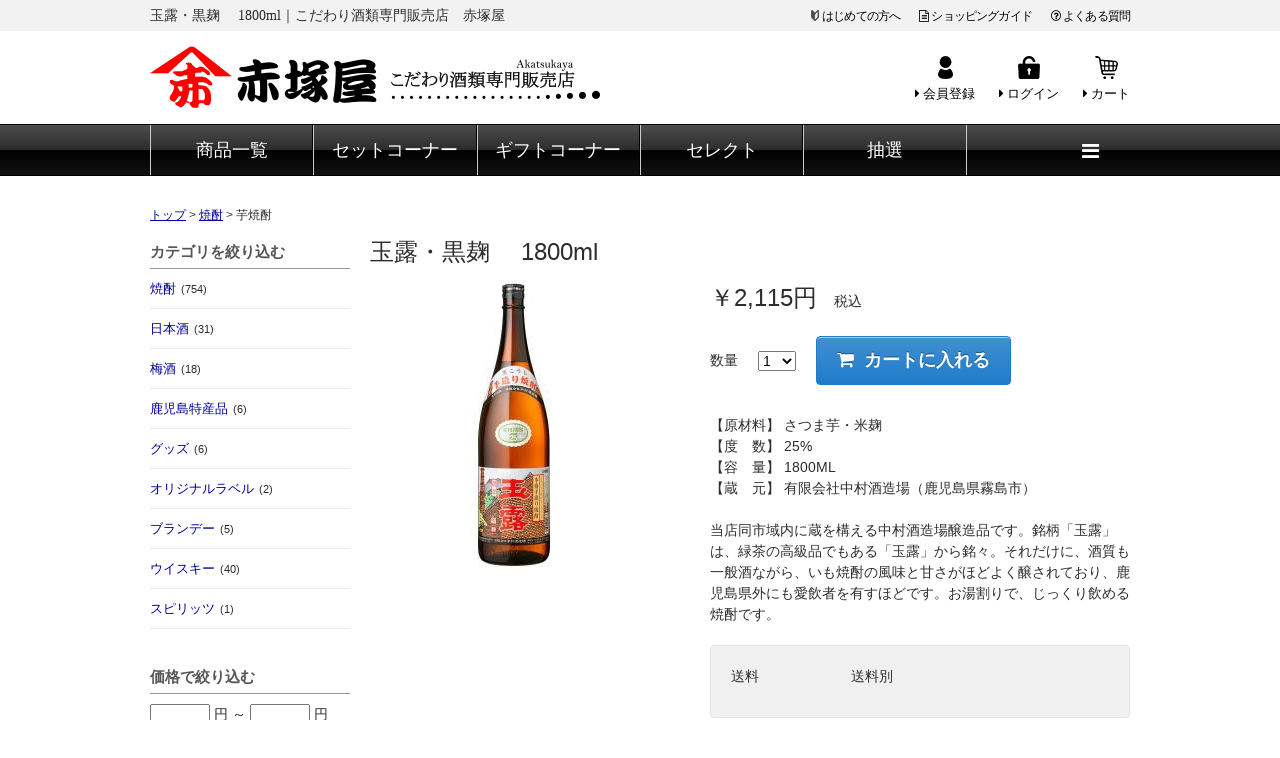

--- FILE ---
content_type: text/html; charset=UTF-8
request_url: https://akatsukaya.com/shopping/prod/617
body_size: 5845
content:
<!DOCTYPE html>
<html lang="ja">
<head>
<meta charset="UTF-8" />
<title>玉露・黒麹 　1800ml｜こだわり酒類専門販売店　赤塚屋</title>
<meta name="description" content="玉露・黒麹 　1800mlの商品詳細です。鹿児島の芋焼酎を中心に日本酒、リキュールとあらゆる美味しいお酒を取り扱っております。
お客様に安心してお買い物して頂けますように、プレミア芋焼酎も定価で販売しております。" />
<meta name="format-detection" content="telephone=no" />

<link href="/js_com/lib/dojo/dijit/themes/claro/claro.css?1742691153" rel="stylesheet" type="text/css" />
<link href="/css_com/lib/font-awesome/css/font-awesome.min.css?1742691153" rel="stylesheet" type="text/css" />
<link href="/css_com/pc/common.css?1742691153" rel="stylesheet" type="text/css" />
<link href="/css/layout.css?1505885063" rel="stylesheet" type="text/css" />
<link href="/css/individual.css?1589850414" rel="stylesheet" type="text/css" />

<script type="text/javascript" src="/js_com/lib/jquery/jquery.js?1742691153"></script>
<script type="text/javascript" src="/js_com/common.js?1742691153"></script>
<script type="text/javascript" src="/js_com/shopping/prod.js?1742691153"></script>
<script type="text/javascript">var relPath = "/";var sslUrl = "https://shop.sesh.jp/shop/1003/0/";</script>
<script>
  (function(i,s,o,g,r,a,m){i['GoogleAnalyticsObject']=r;i[r]=i[r]||function(){
  (i[r].q=i[r].q||[]).push(arguments)},i[r].l=1*new Date();a=s.createElement(o),
  m=s.getElementsByTagName(o)[0];a.async=1;a.src=g;m.parentNode.insertBefore(a,m)
  })(window,document,'script','https://www.google-analytics.com/analytics.js','ga');

  ga('create', 'UA-92280226-1', 'auto');
  ga('send', 'pageview');

</script>
<meta name="msvalidate.01" content="6D282545D8156E5F30BC4B8AE6C673A9" />
</head>

<body class="claro">

<header>
    <div class="header__info">
        <div class="header__info_box clearfix">
            <h1 class="header_tit" id="bt-cms-catchcopy">玉露・黒麹 　1800ml｜こだわり酒類専門販売店　赤塚屋</h1>
            <ul class="header__info_nav">
                <li class=""><img class="mR3" src="/img/icon_beginner.png" alt="はじめての方へ" /><a href="https://akatsukaya.com/beginner">はじめての方へ</a></li>
                <li class=""><a href="https://akatsukaya.com/guide"><i class="fa fa-file-text-o mR3" aria-hidden="true"></i>ショッピングガイド</a></li>
                <li class=""><a href="https://akatsukaya.com/cms/ques"><i class="fa fa-question-circle-o mR3" aria-hidden="true"></i>よくある質問</a></li>
            </ul>
        </div>
    </div>
    <div class="header clearfix">
        <div class="header__logo">
            <a href="https://akatsukaya.com/" id="bt-cms-logo" class="">
                    <img src="/img/logo.png" alt="赤塚屋　こだわり酒類専門販売店" />
            </a>
        </div>
        <div class="header__menu">
            <ul>
                                <li>
                    <a href="https://akatsukaya.com/member/guest/input">
                        <p><img src="/img/icon_member.png" alt="会員登録" /></p>
                        <p><i class="fa fa-caret-right mR3" aria-hidden="true"></i>会員登録</p>
                    </a>
                </li>
                <li>
                    <a href="https://akatsukaya.com/auth/login">
                        <p><img src="/img/icon_mypage.png" alt="ログイン" /></p>
                        <p><i class="fa fa-caret-right mR3" aria-hidden="true"></i>ログイン</p>
                    </a>
                </li>
                                <li>
                    <a href="https://akatsukaya.com/shopping/cart">
                        <p><img src="/img/icon_cart.png" alt="カート" /></p>
                        <p><i class="fa fa-caret-right mR3" aria-hidden="true"></i>カート</p>
                    </a>
                </li>
            </ul>
        </div>
    </div>
</header>
<nav>
    <div class="header__gNav">
        <div class="gNav clearfix" id="bt-cms-nav">
            <ul>
                <!-- <li><a class=" " href="https://akatsukaya.com/" title="トップ">トップ</a></li> -->
                <li><a class=" " href="https://akatsukaya.com/shopping/prod/list" title="商品一覧">商品一覧</a></li>
                <li><a class=" " href="https://akatsukaya.com/shopping/prod/list/c/40" title="芋焼酎セット">セットコーナー</a></li>

                <li><a class=" " href="https://akatsukaya.com/shopping/prod/list/c/20" title="芋焼酎ギフト">ギフトコーナー</a></li>
                <li><a class=" " href="https://akatsukaya.com/shopping/prod/list/type/assort" title="セレクト">セレクト</a></li>
                <li><a class=" " href="http://akatsukaya.info/limitedin" target="_blank" title="抽選">抽選</a></li>
            </ul>
            <div class="header__gMenu">
                <div class="_icon"><i class="fa fa-bars"></i></div>
                <div class="header__gMenu-box">
                    <dl>
                        <dd><a href="https://akatsukaya.com/shopping/shop/pay-info">商品の発送・お支払について</a></dd>
                        <dd><a href="https://akatsukaya.com/cms/ques">よくある質問</a></dd>
                        <dd><a href="https://shop.sesh.jp/shop/1003/0/index/inquiry">お問い合わせ</a></dd>
                    </dl>
                </div>
            </div>
        </div>
    </div>
</nav>

<script type="text/javascript">
$(function() {
    $(".header__gMenu ._icon").on("mouseover", function() {
        $(this).next(".header__gMenu-box").fadeIn(100);

    });

    $(".header__gMenu").on("mouseleave", function() {
        $(this).children(".header__gMenu-box").fadeOut(200);
    });
});
</script>


<div class="contents layout_m clearfix">
    <div class="cont_main">
        <div class="breadcrumb">
        <ol itemscope itemtype="http://schema.org/BreadcrumbList"><li itemprop="itemListElement" itemscope itemtype="http://schema.org/ListItem"><a itemprop="item" href="https://akatsukaya.com/"><span itemprop="name">トップ</span></a><meta itemprop="position" content="1" /></li> > <li itemprop="itemListElement" itemscope itemtype="http://schema.org/ListItem"><a itemprop="item" href="https://akatsukaya.com/shopping/prod/list/c/1"><span itemprop="name">焼酎</span></a><meta itemprop="position" content="2" /></li> > <li class="_current" itemprop="itemListElement" itemscope itemtype="http://schema.org/ListItem"><a itemprop="item" href="https://akatsukaya.com/shopping/prod/list/c/12"><span itemprop="name">芋焼酎</span></a><meta itemprop="position" content="3" /></li></ol>    </div>

<div class="shopping__prod shopping__prod-detail ">
    <div class="_container">
                <div class="_left">
            <form id="leftSearchForm" action="/shopping/prod/list">
    <input type="hidden" name="c" value="" />
    <input type="hidden" name="type" value="" />
    <input type="hidden" name="word" value="" />
    <input type="hidden" id="sub_nm" name="sub_nm" />
    <input type="hidden" id="sub_value" name="sub_value" />

    <h2>カテゴリを絞り込む</h2>
    <div class="_left-list">
        <ul>
            
            
                                            <li><a class="" href="https://akatsukaya.com/shopping/prod/list/c/1">焼酎<span class="_count">(754)</span></a></li>
                                    <li><a class="" href="https://akatsukaya.com/shopping/prod/list/c/2">日本酒<span class="_count">(31)</span></a></li>
                                                <li><a class="" href="https://akatsukaya.com/shopping/prod/list/c/4">梅酒<span class="_count">(18)</span></a></li>
                                                            <li><a class="" href="https://akatsukaya.com/shopping/prod/list/c/7">鹿児島特産品<span class="_count">(6)</span></a></li>
                                    <li><a class="" href="https://akatsukaya.com/shopping/prod/list/c/8">グッズ<span class="_count">(6)</span></a></li>
                                    <li><a class="" href="https://akatsukaya.com/shopping/prod/list/c/9">オリジナルラベル<span class="_count">(2)</span></a></li>
                                    <li><a class="" href="https://akatsukaya.com/shopping/prod/list/c/42">ブランデー<span class="_count">(5)</span></a></li>
                                    <li><a class="" href="https://akatsukaya.com/shopping/prod/list/c/43">ウイスキー<span class="_count">(40)</span></a></li>
                                    <li><a class="" href="https://akatsukaya.com/shopping/prod/list/c/44">スピリッツ<span class="_count">(1)</span></a></li>
                            </ul>
    </div>

    <h2 class="mB10">価格で絞り込む</h2>
    <div class="mB30">
        <div class="mB10">
            <input type="text" class="w60" name="price_from" maxlength="5" value="" />
            <span>円</span>
            <span>～</span>
            <input type="text" class="w60" name="price_to" maxlength="5" value="" />
            <span>円</span>
        </div>
        <div class="taC">
            <a class="_btn" href="javascript:void(0)" onclick="ShoppingProd.listSearch()">絞り込む</a>
        </div>
    </div>

    <h2 class="mB10">条件で絞り込む</h2>
    <div class="mB30">
        <div class="mB10">
            <dt>
                <input type="checkbox" id="stock" name="stock" value="1"  />
                <label class="pointer" for="stock">在庫あり</label>
            </dt>
            <dt>
                <input type="checkbox" id="carriage" name="carriage" value="1"  />
    	        <label class="pointer" for="carriage">送料込</label>
            </dt>
        </div>
        <div class="taC">
            <a class="_btn" href="javascript:void(0)" onclick="ShoppingProd.listSearch()">絞り込む</a>
        </div>
    </div>

    </form>
        </div>
        
        <div class="_main">
            <!-- 共通メッセージ領域 [start] -->
            <div class="message green clearfix" id="infoBox" style="display:none;">
    <div class="w90p flL" id="infoBoxMsg">
        </div>
    <div class="w10p flR taR">
        <i class="fa fa-times pointer" id="infoBoxClose"></i>
    </div>
</div>

<div class="message red" style="display:none;">
</div>

            <!-- 共通メッセージ領域 [end] -->

            <form class="mB50" id="detailForm" name="detailForm" action="/shopping/cart/add" method="post" data-dojo-type="dijit.form.Form">
                <input type="hidden" id="prod_id" name="prod_id" value="617" />
                <input type="hidden" id="camp_id" name="camp_id" value="" />

                            <div class="mB30">
                    <div class="prod-tit">
                        <h2>玉露・黒麹 　1800ml</h2>
                    </div>

                    <div class="tit-tag">
                                                                                                                                                                                    </div>

                    
                    <div class="cFix mB30 ">
                        <div class="w300 mR40 flL">
                            <div class="mB20">
            	                <a id="prodImg0" href="javascript:void(0)">
            	                    <img src="//image.shop.sesh.jp/image/view/filename/p_1003_0_617_0_1502272742.jpg/w/300/h/300/sq/1" alt="玉露・黒麹 　1800ml" />
            	                </a>
                            </div>
                            <div class="_thumb-list">
                                <ul class="none" id="imgSlide">
                                                                                                        <li>
                                        <a href="//image.shop.sesh.jp/image/view/filename/p_1003_0_617_0_1502272742.jpg/w/600/h/600/sq/1" data-lightbox="prod-img">
                                            <img src="//image.shop.sesh.jp/image/view/filename/p_1003_0_617_0_1502272742.jpg/w/70/h/70/sq/1" alt="玉露・黒麹 　1800ml" />
                                        </a>
                                    </li>
                                                                                                                                                                                                                                                                                                                                                                                                    </ul>
                            </div>
                        </div>

                        <div class="w420 flL">
                            <div class="mB20">
                                                            <span class="price mR10">￥2,115円
                                                                    </span>
                                <span>税込</span>
                                                        </div>

                            
                            
                            <div class="mB20">
                                                                                            <ul class="table mB30">
                	                <li class="pR20">数量</li>
                	                <li class="pR20">
                                        <select id="num" name="num">
                                                                                    <option value="1">1</option>
                                                                                    <option value="2">2</option>
                                                                                    <option value="3">3</option>
                                                                                    <option value="4">4</option>
                                                                                    <option value="5">5</option>
                                                                                    <option value="6">6</option>
                                                                                    <option value="7">7</option>
                                                                                    <option value="8">8</option>
                                                                                    <option value="9">9</option>
                                                                                    <option value="10">10</option>
                                                                                    <option value="11">11</option>
                                                                                    <option value="12">12</option>
                                                                                    <option value="13">13</option>
                                                                                    <option value="14">14</option>
                                                                                    <option value="15">15</option>
                                                                                    <option value="16">16</option>
                                                                                    <option value="17">17</option>
                                                                                    <option value="18">18</option>
                                                                                    <option value="19">19</option>
                                                                                    <option value="20">20</option>
                                                                                    <option value="21">21</option>
                                                                                    <option value="22">22</option>
                                                                                    <option value="23">23</option>
                                                                                    <option value="24">24</option>
                                                                                </select>
                                    </li>
                                    <li>

                                    
                                    <!-- 販売中 -->
                                                                                                                    <!-- 通常購入 -->
                                        <a class="btn blue min-w150" id="btn-add-cart" href="javascript:void(0)" onclick="ShoppingProd.addCart()"><i class="fa fa-shopping-cart mR10"></i>カートに入れる</a>
                                                                                                                                                    </li>
                                </ul>
                                                            </div>


                            

                                                    	<div class="wb mB20">
                        	                            	    【原材料】 さつま芋・米麹 <br />
【度　数】 25% <br />
【容　量】 1800ML <br />
【蔵　元】 有限会社中村酒造場（鹿児島県霧島市）<br />
<br />
当店同市域内に蔵を構える中村酒造場醸造品です。銘柄「玉露」は、緑茶の高級品でもある「玉露」から銘々。それだけに、酒質も一般酒ながら、いも焼酎の風味と甘さがほどよく醸されており、鹿児島県外にも愛飲者を有すほどです。お湯割りで、じっくり飲める焼酎です。                        	                                </div>
                            

                            <div class="detail mB30">
                                            	                
            	                <dl>
            	                    <dt>送料</dt>
            	                    <dd>送料別</dd>
            	                </dl>
            	                                                            	                            	                            	            </div>

            	            <div class="mB30">
            	                <p><i class="fa fa-envelope mR5"></i><a href="/default/index/inquiry/prod_id/617">この商品について問い合わせる</a></p>
            	            </div>
                        </div>
                        <!-- 商品詳細 -->
                    </div>

                                    </div>

            </form>



                        </div>

                </div>
    </div>
</div>

<link href="/js_com/lib/jquery/lightbox2/css/lightbox.min.css?1742691153" rel="stylesheet" type="text/css" />
<script type="text/javascript" src="/js_com/lib/jquery/lightbox2/js/lightbox.min.js?1742691153"></script>
<div id="loadOverlay" class="loadOverlay"><div id="loadOverlayInner" class="loadOverlayInner"></div></div>
<script type="text/javascript" src="/js_com/lib/dojo/config.js"></script>
<script type="text/javascript" src="/js_com/lib/dojo/dojo/dojo.js"></script>
<script type="text/javascript" src="/js_com/lib/dojo/initWidget.js"></script>
<script type="text/javascript" src="/js_com/lib/dojo/validate.js"></script>
<script type="text/javascript">
lightbox.option({
    'resizeDuration': 200,
});

$(function() {
    $("#prodImg0").click(function() {
        $("#imgSlide a:eq(0)").click();
    });
});
</script>
    </div>
</div>

<footer>
    <div class="footer clearfix">        
        <div class="footer_attention">
            <p>お酒は20歳になってから。飲酒運転は絶対にやめましょう。 <br />妊娠中や授乳期の飲酒は、胎児・乳児の発育に悪影響を与えるおそれがあります。</p>
        </div>
        <div class="footer_inquiry clearfix">
            <h3 class="tit"><span>お電話でのお問い合わせ</span></h3>
            <div class="footer_inquiry_box">
                <div class="footer_inquiry_lt">
                    <p>月曜～土曜：10時～19時</p>
                </div>
                <div class="footer_inquiry_rt">
                    <p><i class="fa fa-phone" aria-hidden="true"></i>0995-45-0115</p>
                </div>
            </div>
            <div class="footer_inquiry_btn">
                <a href="https://shop.sesh.jp/shop/1003/0/index/inquiry"><i class="fa fa-envelope-o mR5" aria-hidden="true"></i>メールでのお問い合わせはこちらから</a>
            </div>
        </div>
    </div>
    <nav>
        <div class="footer__nav">
            <div class="footer__nav-inner" id="bt-cms-footer-nav">
                <ul>
                    <li><a href="https://akatsukaya.com/shopping/shop"><i class="fa fa-caret-right mR3" aria-hidden="true"></i>会社概要</a></li>
                    <li><a href="https://akatsukaya.com/shopping/shop/tradelaw"><i class="fa fa-caret-right mR3" aria-hidden="true"></i>特定商取引法表示</a></li>
                    <li><a href="https://akatsukaya.com/index/privacy"><i class="fa fa-caret-right mR3" aria-hidden="true"></i>個人情報のお取り扱い</a></li>
                    <li><a href="https://akatsukaya.com/index/sitemap"><i class="fa fa-caret-right mR3" aria-hidden="true"></i>サイトマップ</a></li>
                </ul>
            </div>
        </div>
    </nav>
    <div class="footer_info">
        <div class="footer_info_box">              
            <div class="footer__shopinfo clearfix">
                <div class="footer__shopinfo-logo">
                    <a href="https://akatsukaya.com/"><img src="/img/footer_logo.png" alt="赤塚屋" /></a>
                </div>
                <div class="footer__shopinfo-address">
                    <h2>赤塚屋</h2>
                    <p>〒899-4332</p>
                    <p>鹿児島県霧島市国分中央三丁目１１番２１号 </p>
                </div>
                <div class="footer__shopinfo-contact">
                    <div class="clearfix">
                        <address>
                            <dl>
                                <dt>TEL</dt>
                                <dd>0995-45-0115</dd>
                            </dl>
                            <dl>
                                <dt>FAX</dt>
                                <dd>0995-45-0129</dd>
                            </dl>
                        </address>
                    </div>
                    <div class="clearfix">
                        <dl>
                            <dt>定休日</dt>
                            <dd>日曜日</dd>
                        </dl>
                    </div>
                    <div class="clearfix">
                        <dl>
                            <dt>営業時間</dt>
                            <dd>月曜～土曜：10時～19時</dd>
                        </dl>
                    </div>
                </div>
            </div>
        </div>
    </div>
    <div class="copyright">
        <small>Copyright &copy; こだわり酒類専門販売店 赤塚屋 All rights Reserved. </small>        
    </div>
</footer>

<div class="btn__page_top">
    <i class="fa fa-chevron-up"></i>
    <span>ページの先頭へ</span>
</div>

</body>
</html>

--- FILE ---
content_type: text/css
request_url: https://akatsukaya.com/css/individual.css?1589850414
body_size: 1700
content:
@charset "UTF-8";

/*==================================
 * サイドバー　カテゴリ
==================================*/
.side__ctgry {
    border-top: solid 1px #CCCCCC;
    border-left: solid 1px #CCCCCC;
    border-right: solid 1px #CCCCCC;
}

.border_none {
    border-top: none;
}

.border_bottom {
    border-bottom: solid 1px #CCCCCC;
}

.side__ctgry h2 {
    height: 39px;
    border-bottom: solid 1px #CCCCCC;
}

.ctgry_txt_name a {
    font-size: 15px;
    padding: 8px 10px;
    display: block;
    background-color: #fbfbfb;
}

.side__ctgry_shochu,
.side__ctgry_sake,
.side__ctgry_wine,
.side__ctgry_ume,
.side__ctgry_liqueur,
.side__ctgry_specialty,
.side__ctgry_goods,
.side__ctgry_label,
.side__ctgry_spirits {
    background-repeat: no-repeat;
    padding: 8px 0px 9px 73px;
    display: block;
}

.side__ctgry_shochu  {background-image:url(../img/img_ctgry_shochu.png);}
.side__ctgry_sake      {background-image:url(../img/img_ctgry_sake.png);}
.side__ctgry_wine      {background-image:url(../img/img_ctgry_wine.png);}
.side__ctgry_ume       {background-image:url(../img/img_ctgry_ume.png);}
.side__ctgry_liqueur  {background-image:url(../img/img_ctgry_liqueur.png);}
.side__ctgry_specialty {background-image:url(../img/img_ctgry_specialty.png);}
.side__ctgry_goods     {background-image:url(../img/img_ctgry_goods.png);}
.side__ctgry_label      {background-image:url(../img/img_ctgry_label.png);}
.side__ctgry_spirits    {background-image:url(../img/img_ctgry_spirits.png);}

.side__ctgry ul {
    padding: 5px 0;
}

.side__ctgry li a {
    background:url(../img/side_arrow.png)left no-repeat;
    padding: 4px 0px 4px 17px;
    margin-left: 10px;
    width: 100%;
    display: inline-block;
    box-sizing: border-box;
}

.side__ctgry li:hover {
    background-color: #f2f2f2;
}

.side__ctgry h2 a:link,
.side__ctgry h2 a:visited,
.side__ctgry li a:link,
.side__ctgry li a:visited {
    color: #000;
    text-decoration: none;
}

.side__ctgry h2 a:hover {
    background-color: #8b0000;
    color: #fff;
}

.side__ctgry li a:hover {
    color: #8b0000;
}


/*==================================
 * トップ 商品一覧
==================================*/
.main__prodList {
    margin-bottom: 30px;
}

.main__prodList li a {
    float: left;
    width: 184px;
    margin: 0 8px 8px 0;
    padding: 6px 4px 6px 4px;
    border: 1px solid #e6e6e6;
    border-radius: 4px;
    text-decoration: none;
    color: #2d2d2d;
    display: inline-block;
    box-sizing: border-box;
}

.main__prodList li a:hover {
    background-color: #f0f0f0;
}

.layout_lm .main__prodList li:nth-of-type(4n) a {
    margin-right: 0;
}

.main__prodList ._image {
    height: 180px;
    text-align: center;
    display: block;
}

.main__prodList ._image img {
    max-width: 100%;
    max-height: 90%;
}

.main__prodList ._name {
    height: 45px;
    display: block;
}

.main__prodList ._price {
    text-align: right;
    margin: 0 0 5px 0;
    display: block;
}

.main__prodList ._rank {
    text-align: center;
    margin: 0 0 5px 0;
    display: block;
    font-size: 16px;
    font-weight: bold;
}

.main__prodList ._rank .fa-trophy {
    color: #ffa500;
    margin-right: 5px;
}

.main__prodList ._link--prodList {
    text-align: right;
}

.main__prodList ._link--prodList a {
    text-decoration: none;
    color: #009;
}

/*==================================
 * はじめての方へ
==================================*/
.beginner_gain {
    background-color: #f2f2f2;
    padding: 15px;
    height: 150px;
}

.beginner_gain_lt {
    float: left;
    width: 30%;
}

.beginner_gain_rt {
    float: right;
    width: 65%;
}

/*==================================
 * Facebook
==================================*/
.fb-page {
    width: 300px;
    float: right;
}


/*==================================
 * 父の日ギフト（オリジナルラベル）
==================================*/
h2.tit_fa {
    font-size: 35px;
    text-align: center;
}

h3.tit_fa {
    font-size: 22px;
    text-align: center;
    border: none;
}

.fMin {
    font-family: "Times New Roman", "ヒラギノ明朝 Pr6 W6","Hiragino Mincho Pro", "游明朝", YuMincho, "HGS明朝E","メイリオ", "ＭＳ Ｐ明朝","MS PMincho",Meiryo, serif;
}

.fathersday_box_lt {
    float: left;
    display: inline-block;
    width: 500px;
}

.fathersday_box_rt {
    float: right;
    display: inline-block;
    width: 450px;
}

.fathersday_box_lt p {
    font-size: 18px;
}

.fathersday_box_lt span {
    font-size: 20px;
    font-weight: bold;
    background: -webkit-linear-gradient(transparent 60%, #ffff66 60%);
}



/*==================================
 * オリジナルラベルページ
==================================*/
h2.tit_design {
    font-size: 35px;
    text-align: center;
    font-family: "Times New Roman", "ヒラギノ明朝 Pr6 W6","Hiragino Mincho Pro", "游明朝", YuMincho, "HGS明朝E","メイリオ", "ＭＳ Ｐ明朝","MS PMincho",Meiryo, serif;
}

h3.tit_design {
    font-size: 22px;
    text-align: center;
    border: none;
    font-family: "Times New Roman", "ヒラギノ明朝 Pr6 W6","Hiragino Mincho Pro", "游明朝", YuMincho, "HGS明朝E","メイリオ", "ＭＳ Ｐ明朝","MS PMincho",Meiryo, serif;
}

.fMin {
    font-family: "Times New Roman", "ヒラギノ明朝 Pr6 W6","Hiragino Mincho Pro", "游明朝", YuMincho, "HGS明朝E","メイリオ", "ＭＳ Ｐ明朝","MS PMincho",Meiryo, serif;
}

.label_design_box {
    margin-bottom: 50px;
}

.label_design_box span {
    font-size: 20px;
    font-weight: bold;
    background: -webkit-linear-gradient(transparent 60%, #ffff66 60%);
}

.label_design_box_lt {
    float: left;
    display: inline-block;
    width: 500px;
}

.label_design_box_rt {
    float: right;
    display: inline-block;
    width: 450px;
}

.label_design_box_lt p {
    font-size: 18px;
}

.label_design_box_bg {
    background-color: #2e3192;
    color: #FFF;
    text-align: center;
    font-size: 30px;
    padding: 30px;
    margin-bottom: 40px;
    font-family: "Times New Roman", "ヒラギノ明朝 Pr6 W6","Hiragino Mincho Pro", "游明朝", YuMincho, "HGS明朝E","メイリオ", "ＭＳ Ｐ明朝","MS PMincho",Meiryo, serif;
}

.label_design_box li {
    width: 310px;
    margin: 0 25px 40px 0;
    float: left;
    display: inline-block;
}

.label_design_box li:nth-child(3n) {
    margin-right: 0px;
}

.label_design_box li img {
    width: 310px;
}

.label_design_box .label_name {
    text-align: center;
    margin-bottom: 10px;
}

.label_design_box li a {
    width: 310px;
    border: 1px solid #000;
    padding: 8px 0 5px 0;
    text-align: center;
    display: inline-block;
    text-decoration: none;
    color: #000;
    font-size: 17px;
}

.label_design_box li a:hover {
    border: 1px solid #e60012;
    background-color: #e60012;
    color: #FFF;
}

--- FILE ---
content_type: application/javascript
request_url: https://akatsukaya.com/js_com/shopping/prod.js?1742691153
body_size: 948
content:
var ShoppingProd = {
    
    /**
     * カートへ追加
     */
    addCart: function() {
        // dojo単項目チェック
        if (!dojoValidate("detailForm")) {
            return false;
        }

        // 規格選択チェック
        if ($("#table-spec").get(0) && $("input[name='model_id']:checked").length == 0) {
            $("#table-spec").css("border", "solid 2px #FF6600");
            dojoError("btn-add-cart", $("#spec-title").text() + "を選択してください");
            return false;
        }
        
        $("#detailForm").attr("action", relPath + "shopping/cart/add")
                        .submit();
    },
    
    /**
     * 定期購入
     */
    buyRegular: function() {
        $("#detailForm").attr("action", sslUrl + "shopping/regular/order/sess/init")
                        .submit();
    },
    
    /**
     * 予約購入
     */
    buyReserve: function() {
        $("#detailForm").attr("action", sslUrl + "shopping/reserve/order/sess/init")
                        .submit();
    },
    
    /**
     * セレクト購入
     */
    buySelect: function() {
        $("#detailForm").attr("action", relPath + "shopping/assort/item-select")
                        .submit();
    },
    
    /**
     * 一覧初期化
     */
    listInit: function() {
        // 並び順初期化
        $("#order").on("change", function() {
            location.href = relPath + "shopping/prod/list/mode/" + MODE_BACK + "/order/" + $(this).val();
        });

        // スマホカテゴリ検索
        if (typeof(SESH) != "undefined" && SESH.smartFlg) {
            $("#ctgry_id").on("change", function() {
                if ($(this).val() == "") {
                    location.href = relPath + "shopping/prod/list";
                    
                } else {
                    location.href = relPath + "shopping/prod/list/c/" + $(this).val();
                }
            });
        }
    },
    
    /**
     * 一覧検索
     */
    listSearch: function() {
        var query = $("#leftSearchForm").serialize();
        var param = [];

        $.each(query.split("&"), function(i, p) {
            if (p.split("=")[1]) {
                param.push(p);
            }
        });

        location.href = $("#leftSearchForm").attr("action") + "?" + param.join("&");
    },
    
    /**
     * 項目検索
     */
    listSearchSub: function(subNm, subValue) {
        fncSetValue("sub_nm", subNm);
        fncSetValue("sub_value", subValue);
        
        ShoppingProd.listSearch();
    },
    
    /**
     * スマホ一覧検索
     */
    smartSearch: function() {
        $("#searchForm").submit();
    },
};


--- FILE ---
content_type: application/javascript
request_url: https://akatsukaya.com/js_com/lib/dojo/boostrade/form/DateBox.js?1768700070703
body_size: 2756
content:
/**
 * 日付入力テキストボックス
 *
 * @copyright  2012 sesh
 * @version  1.0.0
 *
 */
require({cache:{
'url:boostrade/form/templates/DropDownBox.html':"<div class=\"dijit dijitReset dijitInline dijitLeft\"\n\tid=\"widget_${id}\"\n\trole=\"combobox\"\n\t><div class='dijitReset dijitRight dijitButtonNode dijitArrowButton dijitDownArrowButton dijitArrowButtonContainer'\n\t\tdata-dojo-attach-point=\"_buttonNode, _popupStateNode\" role=\"presentation\"\n\t\t><input class=\"dijitReset dijitInputField dijitArrowButtonInner\" value=\"&#9660; \" type=\"text\" tabIndex=\"-1\" readonly=\"readonly\" role=\"presentation\"\n\t\t\t${_buttonInputDisabled}\n\t/></div\n\t><div class='dijitReset dijitValidationContainer'\n\t\t><input class=\"dijitReset dijitInputField dijitValidationIcon dijitValidationInner\" value=\"&#935; \" type=\"text\" tabIndex=\"-1\" readonly=\"readonly\" role=\"presentation\"\n\t/></div\n\t><div class=\"dijitReset dijitInputField dijitInputContainer\"\n\t\t><input class='dijitReset dijitInputInner ${class}' ${!nameAttrSetting} type=\"text\" autocomplete=\"off\"\n\t\t\tdata-dojo-attach-point=\"textbox,focusNode\" role=\"textbox\" aria-haspopup=\"true\"\n\t/></div\n></div>\n"}});
define("boostrade/form/DateBox", [
    "dojo/_base/declare",
    "dojo/_base/lang",
    "./ValidationBox",
    "dojo/keys",
    "dojo/date",
    "dojo/date/locale",
    "dojox/validate",
    "dijit/_HasDropDown",
    "dijit/Calendar",
    "dijit/form/RangeBoundTextBox",
    "dojo/text!./templates/DropDownBox.html"
], function(declare, lang, ValidationBox, keys, date, locale, validate, _HasDropDown, Calendar, RangeBoundTextBox, template) {
    return declare("boostrade.form.DateBox", [ValidationBox, RangeBoundTextBox, _HasDropDown], {
        templateString: template,

        baseClass: "dijitTextBox dijitValidationTextBox boostradeValidationBox",

        // 表示フォーマット
        localeFormat: {selector: 'date', datePattern: 'yyyy-MM-dd'},

        /**
         * 入力チェック
         */
        validator: function(/*anything*/ value, /*dijit.form.ValidationTextBox.__Constraints*/ constraints) {
            if (!this.required && this._isEmpty(value)) {
                return true;
            }

            // フォーマットチェック
            return value.match(/^(\d{2,4})-?(1[0-2]|0?[1-9])-?(3[01]|[12]\d|0?[1-9])$/) &&
                   validate.isNumberFormat(value, {format: ["??##-?#-?#", "########"]});
        },

        /**
         * ピッカー表示設定
         */
        openDropDown: function(/*Function*/ callback){
            if(this.dropDown){
                this.dropDown.destroy();
            }

            // テキストボックス情報設定
            var textBox = this;
            var val     = this._getDate(this.get('value'));
            
            if (this.disabled || this.readonly) { return; }

            // 不正日付の場合はピッカーを起動しない
            if (this.get('value') != "" && !textBox.isValid()) {
                return;
            }

            this.dropDown = new Calendar({
                id: this.id + "_popup",
                dir: textBox.dir,
                lang: textBox.lang,
//                value: val,
                currentFocus: val,
                constraints: textBox.constraints,
                filterString: textBox.filterString,
                datePackage: date,
                onChange: function(value){
                    textBox.set('value', locale.format(value, textBox.localeFormat), true);
                },
                isDisabledDate: function(/*Date*/ date){
                    return !textBox.rangeCheck(date, textBox.constraints);
                }
            });

            this.inherited(arguments);
        },


        /**
         * 日付オブジェクト取得
         * @param   string  日付文字列
         * @return  Date    日付オブジェクト
         */
        _getDate: function(/*string*/ value){
            if (!value || typeof value != "string") {
                return new Date();
            }

            // ISO形式ならハイフンを削除
            if (value.match(/^(\d{2,4})-(1[0-2]|0?[1-9])-(3[01]|[12]\d|0?[1-9])$/)) {
                value = value.replace(/-/g, "");
            }

            // Date オブジェクトを作成して返す
            var retDate;
            var dt  = new Date();
            var dty = dt.getFullYear();

            if (value.length == 8) {
                // YYYYMMDDの場合
                var year  = value.substr(0, 4);
                var month = value.substr(4, 2) - 1;
                var day   = value.substr(6, 2);

                retDate = new Date(year, month, day);

            } else if (value.length <= 2) {
                // Dの場合 or DDの場合
                var dtm = dt.getMonth();

                retDate = new Date(dty, dtm, value);

            } else if (value.length == 4) {
                // MMDDの場合
                var month = value.substr(0, 2) - 1;
                var day   = value.substr(2, 2);

                retDate = new Date(dty, month, day);

            } else {
                retDate = new Date();
            }

            return retDate;
        },

        /**
         * フォーカスがあたったときの設定
         */
        _onFocus: function() {
            if(this.disabled || this.readOnly){ return; }

            // ISO形式ならハイフンを削除
//            var val = this.get('displayedValue');
//            if (val.match(/^(\d{2,4})-(1[0-2]|0?[1-9])-(3[01]|[12]\d|0?[1-9])$/)) {
//                this.set('displayedValue', val.replace(/-/g, ""));
//            }

            this.inherited(arguments);
        },

        /**
         * キー入力イベント設定
         */
        _onInput: function(e) {
            if(this.disabled || this.readOnly){ return; }

            this.inherited(arguments);
        },

        /**
         * フォーカスがはずれたときの設定
         */
        _onBlur: function() {
            if(this.disabled || this.readOnly){ return; }

            if(this.dropDown){
                this.dropDown.destroy();
            }

            // 全角数字は半角に変換し、数字とー以外は受け付けない
            var zenkakuFlg = false;
            if (this.textbox.value == "") {
                return;
            }

            var str = "";
            for (var i = 0; i < this.textbox.value.length; i++) {
                var s = this.textbox.value.substr(i, 1);
                var p = "０１２３４５６７８９ー－".indexOf(s);

                if (p !== -1) {
                    s = "0123456789--".substr(p, 1);
                    zenkakuFlg = true;
                }

                str += s;
            }

            // 全角入力の場合は文字列入れ替え
            if (zenkakuFlg) {
                this.textbox.value = str;
            }
            
            var val = this.get('displayedValue');

            // 数値以外の場合なにもしない
            if(!val.match(/^\d+$/)){
                this.inherited(arguments);
                return;
            }

            var dt  = new Date();
            var dty = dt.getFullYear();

            if (val.length <= 2) {
                // Dの場合 or DDの場合
                var dtm = dt.getMonth();

                dt = new Date(dty, dtm, val);

            } else if (val.length == 4) {
                // MMDDの場合
                var month = val.substr(0, 2) - 1;
                var day   = val.substr(2, 2);

                dt = new Date(dty, month, day);

            } else if (val.length == 8) {
                // YYYYMMDDの場合
                var year  = val.substr(0, 4);
                var month = val.substr(4, 2) - 1;
                var day   = val.substr(6, 2);

                dt = new Date(year, month, day);
            }

            this.set('displayedValue', locale.format(dt, this.localeFormat));

            this.inherited(arguments);
        },


        //////////// INITIALIZATION METHODS ///////////////////////////////////////

        /**
         * ウィジェットの初期化
         */
        postCreate: function() {
            // エラーメッセージ設定
            if (this.itemName != "") {
                this.invalidMessage = this.itemName + "の形式が正しくありません";
            }

            this.inherited(arguments);
        }

    });
});

--- FILE ---
content_type: application/javascript
request_url: https://akatsukaya.com/js_com/lib/dojo/validate.js
body_size: 2037
content:
/**
 * フォーム入力チェック参照クラス
 *
 * @copyright  2012 sesh
 * @version  1.0.0
 *
 */
require(["dojo/ready"], function(ready) {
    require([
        "dijit/dijit",
        "dijit/Tooltip",
        "dijit/form/Form",
        "dijit/form/TextBox",
        "dijit/form/TimeTextBox",
        "dijit/form/Select",
        "boostrade/form/AlphaBox",
        "boostrade/form/AlphaNumberBox",
        "boostrade/form/CodeBox",
        "boostrade/form/DateBox",
        "boostrade/form/HostNameBox",
        "boostrade/form/MailBox",
        "boostrade/form/NumberBox",
        "boostrade/form/TelBox",
        "boostrade/form/Textarea",
        "boostrade/form/TimeBox",
        "boostrade/form/UriBox",
        "boostrade/form/ValidationBox",
        "boostrade/form/YbnoBox",
        "boostrade/form/ZenkakuKanaBox",
        "boostrade/form/NecessaryBox",
        "boostrade/form/NecAlphaBox",
        "boostrade/form/NecAlphaNumberBox",
        "boostrade/form/NecCodeBox",
        "boostrade/form/NecDateBox",
        "boostrade/form/NecHostNameBox",
        "boostrade/form/NecMailBox",
        "boostrade/form/NecNumberBox",
        "boostrade/form/NecTelBox",
        "boostrade/form/NecTimeBox",
        "boostrade/form/NecUriBox",
        "boostrade/form/NecYbnoBox",
        "boostrade/form/NecZenkakuKanaBox",
        "boostrade/form/NecTextarea"
    ]);

    require([
     ], function() {
        var necClass       = "nec";                     // 必須項目に付加するクラス
        var errorTextClass = "dijitTextBoxError";       // 入力チェックエラー時に付加するクラス

        /**
         * 入力チェック
         */
        dojoValidate = function(form) {

            // Dojo入力チェック
            if (!dijit.byId(form).validate()) {
                return false;
            }

            // セレクトボックス必須チェック
            var selectValidObj = null;
            $("#" + form + " select[class*='" + necClass + "']").each(function() {
                if ($(this).attr("disabled") != "disabled") {
                    if ($(this).val() == '') {
                        dojoError($(this).attr("id"), "この項目は必須選択です");
                        selectValidObj = $(this);
                        return false;
                        
                    } else {
                        // 入力エラークラスを付加
                        dojo.removeClass($(this).attr("id"), errorTextClass);
                    }
                }
            });

            if (selectValidObj != null) {
                selectValidObj.focus();
                return false;
            }

            return true;
        };

        /**
         * エラーツールチップ表示
         * ひとつの画面で複数回呼ばれた場合、dojoの仕様のため最後のウィジェットにのみツールチップが表示される
         * @param  id  エラー対象id
         * @param  msg ツールチップに表示するメッセージ
         */
        dojoError = function(id, msg) {
            var widget = dijit.byId(id);
            var orgValid;

            // 対象がウィジェットならvalidatorを取得
            if (widget) {
                orgValid = widget.validator;
            }

            // validator持ちウィジェットかチェック
            if (orgValid) {
                // ウィジェットをエラーに設定
                widget.validator = function() {return false;};
                widget.validate();
                widget.validator = orgValid;

                // フォーカス
                widget.focus();

                // ウィジェットにツールチップ表示
                if (msg) {
                    dijit.showTooltip(
                        msg,
                        widget.domNode,
                        widget.get('tooltipPosition'),
                        !widget.isLeftToRight()
                    );
                }

            } else {
                // ウィジェットじゃないかvalidatorをもたないウィジェット

                // 入力エラークラスを付加
                dojo.addClass(id, errorTextClass);

                // 通常のツールチップを表示
                dojoTooltip(id, msg);

                // フォーカス
                dojo.byId(id).focus();
            }
        };

        /**
         * ツールチップ表示
         * @param  id      表示対象id
         * @param  label   ツールチップに表示するメッセージ
         */
        dojoTooltip = function(id, label) {
            if (!label) {
                return;
            }

            new dijit.Tooltip({
                connectId: id,
                label: label,
                position: ["above","below","after","before"]
            });
        };

        /**
         * エラータブへフォーカス
         * @param  tabContainerId  タブコンテナid
         */
        dojoFocusTab = function(tabContainerId) {
            var tabContainer = dijit.byId(tabContainerId);
            var firstInvalidItem = null;

            dojo.forEach(tabContainer.getChildren(), function(pane) {
                // ウィジェットエラー
                dojo.forEach(pane.getDescendants(), function(dj) {
                    if (!firstInvalidItem && !dj.disabled && dj.isValid && !dj.isValid()) {
                        // タブを開く
                        firstInvalidItem = dj;
                        tabContainer.selectChild(pane);

                        dj.focus();
                    }
                });

                // セレクトボックス必須エラー
                if (!firstInvalidItem) {
                    var selectObj = $("#" + pane.get("id") + " select[class*='" + necClass + " " + errorTextClass + "']").get(0);
                    if (selectObj) {
                        // タブを開く
                        firstInvalidItem = true;
                        tabContainer.selectChild(pane);

                        selectObj.focus();
                    };
                }
            });
        };

        /**
         * フォーム配下のウィジェットを全て読み込み専用に変える
         * @param  formId  フォームid
         */
        dojoReadonly = function(formId) {
            var form = dijit.byId(formId);

            // 全ウィジェットを読み込み専用に変換
            dojo.forEach(form.getDescendants(), function(dj) {
                dj.set("readonly", "readonly");
            });

            // 全セレクトボックスを読み込み専用に変換
            $("#" + formId + " select option:not(:selected)").remove();

            // 全ボタンをdisabledに変換
            $("#" + formId + " input[type='button'], input[type='radio']:not(:checked), input[type='checkbox']:not(:checked)").attr("disabled", "disabled");

            // 検索ボタンを無効化
            $("#" + formId + " .iconSearch").remove();
        };
    });
});


--- FILE ---
content_type: application/javascript
request_url: https://akatsukaya.com/js_com/lib/dojo/boostrade/form/Textarea.js?1768700070703
body_size: 3343
content:
/**
 * テキストエリア
 * 
 * @copyright  2012 sesh
 * @version  1.0.0
 *
 */
require({cache:{
'url:boostrade/form/templates/Textarea.html':"<textarea class=\"${class}\" ${!nameAttrSetting} data-dojo-attach-point='focusNode,containerNode,textbox' autocomplete='off' placeholder=\"${placeHolder}\"></textarea>"}});
define("boostrade/form/Textarea", [
    "dojo/_base/declare",
    "dojo/i18n",
    "dijit/form/SimpleTextarea",
    "dijit/Tooltip",
    "dojo/text!./templates/Textarea.html"
], function(declare, i18n, SimpleTextarea, Tooltip, template) {
    return declare("boostrade.form.Textarea", SimpleTextarea, {

        baseClass: "dijitTextBox dijitTextArea",

        templateString: template,
        
        itemName: "",

        firstValidation: true,

        required: false,
        
        trim: true,

        placeHolder: "",
        
        promptMessage: "",
        
        invalidMessage: "$_unset_$",
        
        missingMessage: "$_unset_$",
        
        message: "",
        
        constraints: {},
        
        regExp: ".*",
        
        regExpGen: function(/*dijit.form.ValidationTextBox.__Constraints*/ /*===== constraints =====*/){
            // summary:
            //      Overridable function used to generate regExp when dependent on constraints.
            //      Do not specify both regExp and regExpGen.
            // tags:
            //      extension protected
            return this.regExp; // String
        },
        
        state: "",
        
        tooltipPosition: [],
        
        _setValueAttr: function(){
            // summary:
            //      Hook so set('value', ...) works.
            this.inherited(arguments);
            this.validate(this.focused);
        },

        validator: function(/*anything*/ value, /*dijit.form.ValidationTextBox.__Constraints*/ constraints){
            // summary:
            //      Overridable function used to validate the text input against the regular expression.
            // tags:
            //      protected
            return (new RegExp("(?:" + this.regExpGen(constraints) + ")"+(this.required?"":"?"))).test(value) &&
                (!this.required || !this._isEmpty(value)) &&
                (this._isEmpty(value) || this.parse(value, constraints) !== undefined); // Boolean
        },

        _isValidSubset: function(){
            // summary:
            //      Returns true if the value is either already valid or could be made valid by appending characters.
            //      This is used for validation while the user [may be] still typing.
            return this.value.search(this._partialre) == 0;
        },

        isValid: function(/*Boolean*/ /*===== isFocused =====*/){
            // summary:
            //      Tests if value is valid.
            //      Can override with your own routine in a subclass.
            // tags:
            //      protected
            this.inherited(arguments);

            return this.validator(this.value, this.constraints);
        },

        _isEmpty: function(value){
            // summary:
            //      Checks for whitespace
            return (this.trim ? /^\s*$/ : /^$/).test(value); // Boolean
        },

        getErrorMessage: function(/*Boolean*/ /*===== isFocused =====*/){
            // summary:
            //      Return an error message to show if appropriate
            // tags:
            //      protected
            return (this.required && this._isEmpty(this.value)) ? this.missingMessage : this.invalidMessage; // String
        },

        getPromptMessage: function(/*Boolean*/ /*===== isFocused =====*/){
            // summary:
            //      Return a hint message to show when widget is first focused
            // tags:
            //      protected
            return this.promptMessage; // String
        },

        _maskValidSubsetError: true,
        validate: function(/*Boolean*/ isFocused){
            // summary:
            //      Called by oninit, onblur, and onkeypress.
            // description:
            //      Show missing or invalid messages if appropriate, and highlight textbox field.
            // tags:
            //      protected
            var message = "";
            var isValid = this.disabled || this.isValid(isFocused);
            if(isValid){ this._maskValidSubsetError = true; }
            var isEmpty = this._isEmpty(this.value);
            var isValidSubset = !isValid && isFocused && this._isValidSubset();
            this._set("state", isValid ? "" : (((((!this._hasBeenBlurred || isFocused) && isEmpty) || isValidSubset) && this._maskValidSubsetError) ? "Incomplete" : "Error"));
            this.focusNode.setAttribute("aria-invalid", isValid ? "false" : "true");

            if(this.state == "Error"){
                this._maskValidSubsetError = isFocused && isValidSubset; // we want the error to show up after a blur and refocus
                message = this.getErrorMessage(isFocused);
            }else if(this.state == "Incomplete"){
                message = this.getPromptMessage(isFocused); // show the prompt whenever the value is not yet complete
                this._maskValidSubsetError = !this._hasBeenBlurred || isFocused; // no Incomplete warnings while focused
            }else if(isEmpty){
                message = this.getPromptMessage(isFocused); // show the prompt whenever there's no error and no text
            }
            this.set("message", message);

            return isValid;
        },

        displayMessage: function(/*String*/ message){
            // summary:
            //      Overridable method to display validation errors/hints.
            //      By default uses a tooltip.
            // tags:
            //      extension
            if(message && this.focused){
                Tooltip.show(message, this.domNode, this.tooltipPosition, !this.isLeftToRight());
            }else{
                Tooltip.hide(this.domNode);
            }
        },

        _refreshState: function(){
            // Overrides TextBox._refreshState()
            this.validate(this.focused);
            this.inherited(arguments);
        },

        /**
         * フォーカスイベント設定
         */
        _onFocus: function() {
            this.inherited(arguments);
            this.validate(this.firstValidation);

            if (this.firstValidation) {
                this.firstValidation = false;
            }
        },


        //////////// INITIALIZATION METHODS ///////////////////////////////////////

        constructor: function(){
            this.constraints = {};
        },

        _setConstraintsAttr: function(/*Object*/ constraints){
            if(!constraints.locale && this.lang){
                constraints.locale = this.lang;
            }
            this._set("constraints", constraints);
            this._computePartialRE();
        },

        _computePartialRE: function(){
            var p = this.regExpGen(this.constraints);
            this.regExp = p;
            var partialre = "";
            // parse the regexp and produce a new regexp that matches valid subsets
            // if the regexp is .* then there's no use in matching subsets since everything is valid
            if(p != ".*"){ this.regExp.replace(/\\.|\[\]|\[.*?[^\\]{1}\]|\{.*?\}|\(\?[=:!]|./g,
                function(re){
                    switch(re.charAt(0)){
                        case '{':
                        case '+':
                        case '?':
                        case '*':
                        case '^':
                        case '$':
                        case '|':
                        case '(':
                            partialre += re;
                            break;
                        case ")":
                            partialre += "|$)";
                            break;
                         default:
                            partialre += "(?:"+re+"|$)";
                            break;
                    }
                }
            );}
            try{ // this is needed for now since the above regexp parsing needs more test verification
                "".search(partialre);
            }catch(e){ // should never be here unless the original RE is bad or the parsing is bad
                partialre = this.regExp;
                console.warn('RegExp error in ' + this.declaredClass + ': ' + this.regExp);
            } // should never be here unless the original RE is bad or the parsing is bad
            this._partialre = "^(?:" + partialre + ")$";
        },

        postMixInProperties: function(){
            this.inherited(arguments);
            this.messages = i18n.getLocalization("dijit.form", "validate", this.lang);
            if(this.invalidMessage == "$_unset_$"){ this.invalidMessage = this.messages.invalidMessage; }
            if(!this.invalidMessage){ this.invalidMessage = this.promptMessage; }
            if(this.missingMessage == "$_unset_$"){ this.missingMessage = this.messages.missingMessage; }
            if(!this.missingMessage){ this.missingMessage = this.invalidMessage; }
            this._setConstraintsAttr(this.constraints); // this needs to happen now (and later) due to codependency on _set*Attr calls attachPoints
        },

        _setDisabledAttr: function(/*Boolean*/ value){
            this.inherited(arguments);  // call FormValueWidget._setDisabledAttr()
            this._refreshState();
        },

        _setRequiredAttr: function(/*Boolean*/ value){
            this._set("required", value);
            this.focusNode.setAttribute("aria-required", value);
            this._refreshState();
        },

        _setMessageAttr: function(/*String*/ message){
            this._set("message", message);
            this.displayMessage(message);
        },

        reset:function(){
            // Overrides dijit.form.TextBox.reset() by also
            // hiding errors about partial matches
            this._maskValidSubsetError = true;
            this.inherited(arguments);
        },

        /**
         * ウィジェットの初期化
         */
        postCreate: function() {
            // エラーメッセージ設定
            if (this.itemName != "") {
                this.missingMessage = this.itemName + "は必須入力です";
                this.invalidMessage = this.itemName + "の値が正しくありません";
            }

            this.inherited(arguments);
        }
    });
});

--- FILE ---
content_type: application/javascript
request_url: https://akatsukaya.com/js_com/lib/dojo/boostrade/form/NecMailBox.js?1768700070703
body_size: 213
content:
/**
 * メールアドレス必須入力テキストボックス
 *
 * @copyright  2012 sesh
 * @version  1.0.0
 *
 */
define("boostrade/form/NecMailBox", [
    "dojo/_base/declare",
    "./NecessaryBox",
    "./MailBox"
], function(declare, NecessaryBox, MailBox) {
    return declare("boostrade.form.NecMailBox", [NecessaryBox, MailBox], {

        baseClass: "dijitTextBox dijitValidationTextBox boostradeNecessaryBox boostradeMailBox nec"

    });
});

--- FILE ---
content_type: application/javascript
request_url: https://akatsukaya.com/js_com/lib/dojo/boostrade/form/AlphaNumberBox.js?1768700070703
body_size: 433
content:
/**
 * 英数字入力テキストボックス
 * 
 * @copyright  2012 sesh
 * @version  1.0.0
 *
 */
define("boostrade/form/AlphaNumberBox", [
    "dojo/_base/declare",
    "./ValidationBox"
], function(declare, ValidationBox) {
    return declare("boostrade.form.AlphaNumberBox", ValidationBox, {

        baseClass: "dijitTextBox dijitValidationTextBox boostradeValidationBox",

        regExp: "^[0-9,a-z,A-Z]+$",

        //////////// INITIALIZATION METHODS ///////////////////////////////////////

        /**
         * ウィジェットの初期化
         */
        postCreate: function() {
            // エラーメッセージ設定
            if (this.itemName != "") {
                this.invalidMessage = this.itemName + "は半角英数字で入力してください";
            }

            this.inherited(arguments);
        }
    });
});

--- FILE ---
content_type: application/javascript
request_url: https://akatsukaya.com/js_com/lib/dojo/dojo/cldr/nls/gregorian.js?1768700070703
body_size: 1094
content:
//>>built
define("dojo/cldr/nls/gregorian", { root:

//begin v1.x content
{
	"months-format-narrow": [
		"1",
		"2",
		"3",
		"4",
		"5",
		"6",
		"7",
		"8",
		"9",
		"10",
		"11",
		"12"
	],
	"quarters-standAlone-narrow": [
		"1",
		"2",
		"3",
		"4"
	],
	"field-weekday": "Day of the Week",
	"dateFormatItem-yQQQ": "y QQQ",
	"dateFormatItem-yMEd": "EEE, y-M-d",
	"dateFormatItem-MMMEd": "E MMM d",
	"eraNarrow": [
		"BCE",
		"CE"
	],
	"dateTimeFormats-appendItem-Day-Of-Week": "{0} {1}",
	"dateFormat-long": "y MMMM d",
	"months-format-wide": [
		"1",
		"2",
		"3",
		"4",
		"5",
		"6",
		"7",
		"8",
		"9",
		"10",
		"11",
		"12"
	],
	"dateTimeFormat-medium": "{1} {0}",
	"dateFormatItem-EEEd": "d EEE",
	"dayPeriods-format-wide-pm": "PM",
	"dateFormat-full": "EEEE, y MMMM dd",
	"dateFormatItem-Md": "M-d",
	"dayPeriods-format-abbr-am": "AM",
	"dateTimeFormats-appendItem-Second": "{0} ({2}: {1})",
	"field-era": "Era",
	"dateFormatItem-yM": "y-M",
	"months-standAlone-wide": [
		"1",
		"2",
		"3",
		"4",
		"5",
		"6",
		"7",
		"8",
		"9",
		"10",
		"11",
		"12"
	],
	"timeFormat-short": "HH:mm",
	"quarters-format-wide": [
		"Q1",
		"Q2",
		"Q3",
		"Q4"
	],
	"timeFormat-long": "HH:mm:ss z",
	"field-year": "Year",
	"dateFormatItem-yMMM": "y MMM",
	"dateFormatItem-yQ": "y Q",
	"dateTimeFormats-appendItem-Era": "{0} {1}",
	"field-hour": "Hour",
	"months-format-abbr": [
		"1",
		"2",
		"3",
		"4",
		"5",
		"6",
		"7",
		"8",
		"9",
		"10",
		"11",
		"12"
	],
	"timeFormat-full": "HH:mm:ss zzzz",
	"dateTimeFormats-appendItem-Week": "{0} ({2}: {1})",
	"field-day-relative+0": "Today",
	"field-day-relative+1": "Tomorrow",
	"dateFormatItem-H": "HH",
	"months-standAlone-abbr": [
		"1",
		"2",
		"3",
		"4",
		"5",
		"6",
		"7",
		"8",
		"9",
		"10",
		"11",
		"12"
	],
	"quarters-format-abbr": [
		"Q1",
		"Q2",
		"Q3",
		"Q4"
	],
	"quarters-standAlone-wide": [
		"Q1",
		"Q2",
		"Q3",
		"Q4"
	],
	"dateFormatItem-M": "L",
	"days-standAlone-wide": [
		"1",
		"2",
		"3",
		"4",
		"5",
		"6",
		"7"
	],
	"timeFormat-medium": "HH:mm:ss",
	"dateFormatItem-Hm": "HH:mm",
	"quarters-standAlone-abbr": [
		"Q1",
		"Q2",
		"Q3",
		"Q4"
	],
	"eraAbbr": [
		"BCE",
		"CE"
	],
	"field-minute": "Minute",
	"field-dayperiod": "Dayperiod",
	"days-standAlone-abbr": [
		"1",
		"2",
		"3",
		"4",
		"5",
		"6",
		"7"
	],
	"dateFormatItem-d": "d",
	"dateFormatItem-ms": "mm:ss",
	"quarters-format-narrow": [
		"1",
		"2",
		"3",
		"4"
	],
	"field-day-relative+-1": "Yesterday",
	"dateFormatItem-h": "h a",
	"dateTimeFormat-long": "{1} {0}",
	"dayPeriods-format-narrow-am": "AM",
	"dateFormatItem-MMMd": "MMM d",
	"dateFormatItem-MEd": "E, M-d",
	"dateTimeFormat-full": "{1} {0}",
	"field-day": "Day",
	"days-format-wide": [
		"1",
		"2",
		"3",
		"4",
		"5",
		"6",
		"7"
	],
	"field-zone": "Zone",
	"dateTimeFormats-appendItem-Day": "{0} ({2}: {1})",
	"dateFormatItem-y": "y",
	"months-standAlone-narrow": [
		"1",
		"2",
		"3",
		"4",
		"5",
		"6",
		"7",
		"8",
		"9",
		"10",
		"11",
		"12"
	],
	"dateFormatItem-hm": "h:mm a",
	"dateTimeFormats-appendItem-Year": "{0} {1}",
	"dateTimeFormats-appendItem-Hour": "{0} ({2}: {1})",
	"dayPeriods-format-abbr-pm": "PM",
	"days-format-abbr": [
		"1",
		"2",
		"3",
		"4",
		"5",
		"6",
		"7"
	],
	"eraNames": [
		"BCE",
		"CE"
	],
	"days-format-narrow": [
		"1",
		"2",
		"3",
		"4",
		"5",
		"6",
		"7"
	],
	"days-standAlone-narrow": [
		"1",
		"2",
		"3",
		"4",
		"5",
		"6",
		"7"
	],
	"dateFormatItem-MMM": "LLL",
	"field-month": "Month",
	"dateTimeFormats-appendItem-Quarter": "{0} ({2}: {1})",
	"dayPeriods-format-wide-am": "AM",
	"dateTimeFormats-appendItem-Month": "{0} ({2}: {1})",
	"dateTimeFormats-appendItem-Minute": "{0} ({2}: {1})",
	"dateFormat-short": "yyyy-MM-dd",
	"field-second": "Second",
	"dateFormatItem-yMMMEd": "EEE, y MMM d",
	"dateTimeFormats-appendItem-Timezone": "{0} {1}",
	"field-week": "Week",
	"dateFormat-medium": "y MMM d",
	"dayPeriods-format-narrow-pm": "PM",
	"dateTimeFormat-short": "{1} {0}",
	"dateFormatItem-Hms": "HH:mm:ss",
	"dateFormatItem-hms": "h:mm:ss a"
}
//end v1.x content
,
	"ar": true,
	"ca": true,
	"cs": true,
	"da": true,
	"de": true,
	"el": true,
	"en": true,
	"en-au": true,
	"en-ca": true,
	"en-gb": true,
	"es": true,
	"fi": true,
	"fr": true,
	"fr-ch": true,
	"he": true,
	"hu": true,
	"it": true,
	"ja": true,
	"ko": true,
	"nb": true,
	"nl": true,
	"pl": true,
	"pt": true,
	"pt-pt": true,
	"ro": true,
	"ru": true,
	"sk": true,
	"sl": true,
	"sv": true,
	"th": true,
	"tr": true,
	"zh": true,
	"zh-hant": true,
	"zh-hk": true,
	"zh-tw": true
});

--- FILE ---
content_type: application/javascript
request_url: https://akatsukaya.com/js_com/lib/dojo/dijit/Calendar.js?1768700070703
body_size: 1710
content:
//>>built
define("dijit/Calendar",["dojo/_base/array","dojo/date","dojo/date/locale","dojo/_base/declare","dojo/dom-attr","dojo/dom-class","dojo/_base/event","dojo/_base/kernel","dojo/keys","dojo/_base/lang","dojo/_base/sniff","./CalendarLite","./_Widget","./_CssStateMixin","./_TemplatedMixin","./form/DropDownButton","./hccss"],function(_1,_2,_3,_4,_5,_6,_7,_8,_9,_a,_b,_c,_d,_e,_f,_10){
var _11=_4("dijit.Calendar",[_c,_d,_e],{cssStateNodes:{"decrementMonth":"dijitCalendarArrow","incrementMonth":"dijitCalendarArrow","previousYearLabelNode":"dijitCalendarPreviousYear","nextYearLabelNode":"dijitCalendarNextYear"},setValue:function(_12){
_8.deprecated("dijit.Calendar:setValue() is deprecated.  Use set('value', ...) instead.","","2.0");
this.set("value",_12);
},_createMonthWidget:function(){
return new _11._MonthDropDownButton({id:this.id+"_mddb",tabIndex:-1,onMonthSelect:_a.hitch(this,"_onMonthSelect"),lang:this.lang,dateLocaleModule:this.dateLocaleModule},this.monthNode);
},buildRendering:function(){
this.inherited(arguments);
this.connect(this.domNode,"onkeypress","_onKeyPress");
this.connect(this.dateRowsNode,"onmouseover","_onDayMouseOver");
this.connect(this.dateRowsNode,"onmouseout","_onDayMouseOut");
this.connect(this.dateRowsNode,"onmousedown","_onDayMouseDown");
this.connect(this.dateRowsNode,"onmouseup","_onDayMouseUp");
},_onMonthSelect:function(_13){
this._setCurrentFocusAttr(this.dateFuncObj.add(this.currentFocus,"month",_13-this.currentFocus.getMonth()));
},_onDayMouseOver:function(evt){
var _14=_6.contains(evt.target,"dijitCalendarDateLabel")?evt.target.parentNode:evt.target;
if(_14&&((_14.dijitDateValue&&!_6.contains(_14,"dijitCalendarDisabledDate"))||_14==this.previousYearLabelNode||_14==this.nextYearLabelNode)){
_6.add(_14,"dijitCalendarHoveredDate");
this._currentNode=_14;
}
},_onDayMouseOut:function(evt){
if(!this._currentNode){
return;
}
if(evt.relatedTarget&&evt.relatedTarget.parentNode==this._currentNode){
return;
}
var cls="dijitCalendarHoveredDate";
if(_6.contains(this._currentNode,"dijitCalendarActiveDate")){
cls+=" dijitCalendarActiveDate";
}
_6.remove(this._currentNode,cls);
this._currentNode=null;
},_onDayMouseDown:function(evt){
var _15=evt.target.parentNode;
if(_15&&_15.dijitDateValue&&!_6.contains(_15,"dijitCalendarDisabledDate")){
_6.add(_15,"dijitCalendarActiveDate");
this._currentNode=_15;
}
},_onDayMouseUp:function(evt){
var _16=evt.target.parentNode;
if(_16&&_16.dijitDateValue){
_6.remove(_16,"dijitCalendarActiveDate");
}
},handleKey:function(evt){
var _17=-1,_18,_19=this.currentFocus;
switch(evt.charOrCode){
case _9.RIGHT_ARROW:
_17=1;
case _9.LEFT_ARROW:
_18="day";
if(!this.isLeftToRight()){
_17*=-1;
}
break;
case _9.DOWN_ARROW:
_17=1;
case _9.UP_ARROW:
_18="week";
break;
case _9.PAGE_DOWN:
_17=1;
case _9.PAGE_UP:
_18=evt.ctrlKey||evt.altKey?"year":"month";
break;
case _9.END:
_19=this.dateFuncObj.add(_19,"month",1);
_18="day";
case _9.HOME:
_19=new this.dateClassObj(_19);
_19.setDate(1);
break;
case _9.ENTER:
case " ":
this.set("value",this.currentFocus);
break;
default:
return true;
}
if(_18){
_19=this.dateFuncObj.add(_19,_18,_17);
}
this._setCurrentFocusAttr(_19);
return false;
},_onKeyPress:function(evt){
if(!this.handleKey(evt)){
_7.stop(evt);
}
},onValueSelected:function(){
},onChange:function(_1a){
this.onValueSelected(_1a);
},getClassForDate:function(){
}});
_11._MonthDropDownButton=_4("dijit.Calendar._MonthDropDownButton",_10,{onMonthSelect:function(){
},postCreate:function(){
this.inherited(arguments);
this.dropDown=new _11._MonthDropDown({id:this.id+"_mdd",onChange:this.onMonthSelect});
},_setMonthAttr:function(_1b){
var _1c=this.dateLocaleModule.getNames("months","wide","standAlone",this.lang,_1b);
this.dropDown.set("months",_1c);
this.containerNode.innerHTML=(_b("ie")==6?"":"<div class='dijitSpacer'>"+this.dropDown.domNode.innerHTML+"</div>")+"<div class='dijitCalendarMonthLabel dijitCalendarCurrentMonthLabel'>"+_1c[_1b.getMonth()]+"</div>";
}});
_11._MonthDropDown=_4("dijit.Calendar._MonthDropDown",[_d,_f],{months:[],templateString:"<div class='dijitCalendarMonthMenu dijitMenu' "+"data-dojo-attach-event='onclick:_onClick,onmouseover:_onMenuHover,onmouseout:_onMenuHover'></div>",_setMonthsAttr:function(_1d){
this.domNode.innerHTML=_1.map(_1d,function(_1e,idx){
return _1e?"<div class='dijitCalendarMonthLabel' month='"+idx+"'>"+_1e+"</div>":"";
}).join("");
},_onClick:function(evt){
this.onChange(_5.get(evt.target,"month"));
},onChange:function(){
},_onMenuHover:function(evt){
_6.toggle(evt.target,"dijitCalendarMonthLabelHover",evt.type=="mouseover");
}});
return _11;
});


--- FILE ---
content_type: application/javascript
request_url: https://akatsukaya.com/js_com/lib/dojo/boostrade/form/YbnoBox.js?1768700070703
body_size: 1299
content:
/**
 * 郵便番号入力テキストボックス
 *
 * @copyright  2012 sesh
 * @version  1.0.0
 *
 */
define("boostrade/form/YbnoBox", [
    "dojo/_base/declare",
    "dojo/keys",
    "./ValidationBox"
], function(declare, keys, ValidationBox) {
    return declare("boostrade.form.YbnoBox", ValidationBox, {

        baseClass: "dijitTextBox dijitValidationTextBox boostradeValidationBox",

        validateFlg: true,

        /**
         * 入力チェック
         */
        validator: function(/*anything*/ value, /*dijit.form.ValidationTextBox.__Constraints*/ constraints) {
            if (!this.validateFlg) {
                return true;
            }

            if (!this.required && this._isEmpty(value)) {
                // 入力チェックフラグOFF
                this.validateFlg = false;
                return true;
            }

            // フォーマットチェック
            return value.match(/^(\d{3})-?(\d{4})$/);
        },

        /**
         * フォーカスイベント設定
         */
        _onFocus: function() {
            if(this.disabled || this.readOnly){ return; }

            // ハイフンを削除
            var val = this.get('displayedValue');
            if (val.length > 3) {
                this.set('displayedValue', val.replace(/-/g, ""));
            }

            this.inherited(arguments);
        },

        /**
         * キー入力イベント設定
         */
        _onInput: function(e) {
            if(this.disabled || this.readOnly){ return; }

            // Enter、Tabは除外
            switch(e.keyCode) {
                case keys.ENTER:
                case keys.TAB:
                    return;
            }
            
            this.validateFlg = false;

            this.inherited(arguments);
        },

        /**
         * ロストフォーカスイベント設定
         */
        _onBlur: function() {
            if(this.disabled || this.readOnly){ return; }

            // 入力チェックフラグON
            this.validateFlg = true;

            var zenkakuFlg = false;
            var str = "";
            for (var i = 0; i < this.textbox.value.length; i++) {
                var s = this.textbox.value.substr(i, 1);
                var p = "０１２３４５６７８９".indexOf(s);

                if (p !== -1) {
                    s = "0123456789".substr(p, 1);
                    zenkakuFlg = true;
                }

                str += s;
            }

            // 全角入力の場合は文字列入れ替え
            if (zenkakuFlg) {
                this.textbox.value = str;
            }

            var val = this.get('displayedValue');

            if (val.length > 3) {
                // ハイフンを付ける
                this.set('displayedValue', val.substr(0, 3) + "-" + val.substr(3));
            }

            this.inherited(arguments);
        },

        /**
         * 文字列変換設定
         */
        toString: function() {
            var val = this.filter(this.get('value'));
            return val != null ? val.replace(/-/g, "") : "";
        },


        //////////// INITIALIZATION METHODS ///////////////////////////////////////

        /**
         * ウィジェットの初期化
         */
        postCreate: function() {
            // エラーメッセージ設定
            if (this.itemName != "") {
                this.invalidMessage = this.itemName + "の形式が正しくありません";
            }

            // ハイフンを付ける
            var val = this.get('displayedValue');
            if (val.length > 3) {
                this.set('displayedValue', val.substr(0, 3) + "-" + val.substr(3));
            }

            this.inherited(arguments);
        }
    });
});